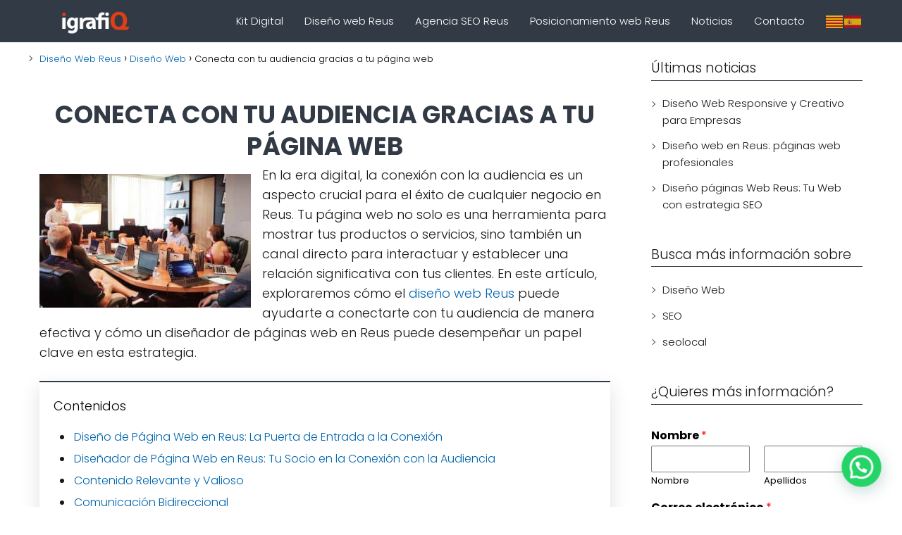

--- FILE ---
content_type: text/html; charset=UTF-8
request_url: https://xn--diseowebreus-dhb.es/conecta-con-tu-audiencia-y-tu-pagina-web/
body_size: 17277
content:
<!DOCTYPE html><html lang="es" prefix="og: https://ogp.me/ns#" > <head> <meta charset="UTF-8"><meta name="viewport" content="width=device-width, initial-scale=1.0, maximum-scale=2.0"><link rel="dns-prefetch" href="https://www.googletagmanager.com"><link rel="preconnect" href="https://www.googletagmanager.com" crossorigin><title>Conecta con tu audiencia gracias a tu página web</title><meta name="description" content="Tu página web es un canal directo para interactuar y establecer una relación significativa con tus clientes. Descúbrenos."/><meta name="robots" content="follow, index, max-snippet:-1, max-video-preview:-1, max-image-preview:large"/><link rel="canonical" href="https://xn--diseowebreus-dhb.es/conecta-con-tu-audiencia-y-tu-pagina-web/"/><meta property="og:locale" content="es_ES"/><meta property="og:type" content="article"/><meta property="og:title" content="Conecta con tu audiencia gracias a tu página web"/><meta property="og:description" content="Tu página web es un canal directo para interactuar y establecer una relación significativa con tus clientes. Descúbrenos."/><meta property="og:url" content="https://xn--diseowebreus-dhb.es/conecta-con-tu-audiencia-y-tu-pagina-web/"/><meta property="og:site_name" content="Diseño Web Reus"/><meta property="article:section" content="Diseño Web"/><meta property="og:updated_time" content="2024-03-19T15:23:47+00:00"/><meta property="og:image" content="https://xn--diseowebreus-dhb.es/wp-content/uploads/2023/06/seo-local-reus.jpg"/><meta property="og:image:secure_url" content="https://xn--diseowebreus-dhb.es/wp-content/uploads/2023/06/seo-local-reus.jpg"/><meta property="og:image:width" content="345"/><meta property="og:image:height" content="218"/><meta property="og:image:alt" content="página web"/><meta property="og:image:type" content="image/jpeg"/><meta property="article:published_time" content="2023-11-25T17:28:15+00:00"/><meta property="article:modified_time" content="2024-03-19T15:23:47+00:00"/><meta name="twitter:card" content="summary_large_image"/><meta name="twitter:title" content="Conecta con tu audiencia gracias a tu página web"/><meta name="twitter:description" content="Tu página web es un canal directo para interactuar y establecer una relación significativa con tus clientes. Descúbrenos."/><meta name="twitter:site" content="@tarr_yuzz"/><meta name="twitter:creator" content="@tarr_yuzz"/><meta name="twitter:image" content="https://xn--diseowebreus-dhb.es/wp-content/uploads/2023/06/seo-local-reus.jpg"/><meta name="twitter:label1" content="Escrito por"/><meta name="twitter:data1" content="admin"/><meta name="twitter:label2" content="Tiempo de lectura"/><meta name="twitter:data2" content="3 minutos"/><script type="application/ld+json" class="rank-math-schema">{"@context":"https://schema.org","@graph":[{"@type":"Organization","@id":"https://xn--diseowebreus-dhb.es/#organization","name":"Agencia de Marketing Tarragona","url":"https://xn--diseowebreus-dhb.es","sameAs":["https://twitter.com/tarr_yuzz"],"logo":{"@type":"ImageObject","@id":"https://xn--diseowebreus-dhb.es/#logo","url":"https://xn--diseowebreus-dhb.es/wp-content/uploads/2020/12/diseno-de-paginas-web-vilanova.png","contentUrl":"https://xn--diseowebreus-dhb.es/wp-content/uploads/2020/12/diseno-de-paginas-web-vilanova.png","caption":"Agencia de Marketing Tarragona","inLanguage":"es","width":"180","height":"52"}},{"@type":"WebSite","@id":"https://xn--diseowebreus-dhb.es/#website","url":"https://xn--diseowebreus-dhb.es","name":"Agencia de Marketing Tarragona","publisher":{"@id":"https://xn--diseowebreus-dhb.es/#organization"},"inLanguage":"es"},{"@type":"ImageObject","@id":"https://xn--diseowebreus-dhb.es/wp-content/uploads/2023/06/seo-local-reus.jpg","url":"https://xn--diseowebreus-dhb.es/wp-content/uploads/2023/06/seo-local-reus.jpg","width":"345","height":"218","caption":"p\u00e1gina web","inLanguage":"es"},{"@type":"WebPage","@id":"https://xn--diseowebreus-dhb.es/conecta-con-tu-audiencia-y-tu-pagina-web/#webpage","url":"https://xn--diseowebreus-dhb.es/conecta-con-tu-audiencia-y-tu-pagina-web/","name":"Conecta con tu audiencia gracias a tu p\u00e1gina web","datePublished":"2023-11-25T17:28:15+00:00","dateModified":"2024-03-19T15:23:47+00:00","isPartOf":{"@id":"https://xn--diseowebreus-dhb.es/#website"},"primaryImageOfPage":{"@id":"https://xn--diseowebreus-dhb.es/wp-content/uploads/2023/06/seo-local-reus.jpg"},"inLanguage":"es"},{"@type":"Person","@id":"https://xn--diseowebreus-dhb.es/conecta-con-tu-audiencia-y-tu-pagina-web/#author","name":"admin","image":{"@type":"ImageObject","@id":"https://secure.gravatar.com/avatar/ad5fb61c352a2dc864f7080d0b53612123d4da44103b11fac85814ae30e7d51a?s=96&amp;d=mm&amp;r=g","url":"https://secure.gravatar.com/avatar/ad5fb61c352a2dc864f7080d0b53612123d4da44103b11fac85814ae30e7d51a?s=96&amp;d=mm&amp;r=g","caption":"admin","inLanguage":"es"},"worksFor":{"@id":"https://xn--diseowebreus-dhb.es/#organization"}},{"articleSection":"Dise\u00f1o Web, SEO","headline":"Conecta con tu audiencia gracias a tu p\u00e1gina web","description":"Tu p\u00e1gina web es un canal directo para interactuar y establecer una relaci\u00f3n significativa con tus clientes. Desc\u00fabrenos.","keywords":"p\u00e1gina web","@type":"BlogPosting","author":{"@id":"https://xn--diseowebreus-dhb.es/conecta-con-tu-audiencia-y-tu-pagina-web/#author","name":"admin"},"datePublished":"2023-11-25T17:28:15+00:00","dateModified":"2024-03-19T15:23:47+00:00","image":{"@id":"https://xn--diseowebreus-dhb.es/wp-content/uploads/2023/06/seo-local-reus.jpg"},"name":"Conecta con tu audiencia gracias a tu p\u00e1gina web","@id":"https://xn--diseowebreus-dhb.es/conecta-con-tu-audiencia-y-tu-pagina-web/#schema-3296","isPartOf":{"@id":"https://xn--diseowebreus-dhb.es/conecta-con-tu-audiencia-y-tu-pagina-web/#webpage"},"publisher":{"@id":"https://xn--diseowebreus-dhb.es/#organization"},"inLanguage":"es","mainEntityOfPage":{"@id":"https://xn--diseowebreus-dhb.es/conecta-con-tu-audiencia-y-tu-pagina-web/#webpage"}}]}</script><link rel='dns-prefetch' href='//www.googletagmanager.com'/><link rel="alternate" title="oEmbed (JSON)" type="application/json+oembed" href="https://xn--diseowebreus-dhb.es/wp-json/oembed/1.0/embed?url=https%3A%2F%2Fxn--diseowebreus-dhb.es%2Fconecta-con-tu-audiencia-y-tu-pagina-web%2F"/><link rel="alternate" title="oEmbed (XML)" type="text/xml+oembed" href="https://xn--diseowebreus-dhb.es/wp-json/oembed/1.0/embed?url=https%3A%2F%2Fxn--diseowebreus-dhb.es%2Fconecta-con-tu-audiencia-y-tu-pagina-web%2F&#038;format=xml"/><style id='wp-img-auto-sizes-contain-inline-css' type='text/css'>img:is([sizes=auto i],[sizes^="auto," i]){contain-intrinsic-size:3000px 1500px}/*# sourceURL=wp-img-auto-sizes-contain-inline-css */</style><style id='classic-theme-styles-inline-css' type='text/css'>/*! This file is auto-generated */.wp-block-button__link{color:#fff;background-color:#32373c;border-radius:9999px;box-shadow:none;text-decoration:none;padding:calc(.667em + 2px) calc(1.333em + 2px);font-size:1.125em}.wp-block-file__button{background:#32373c;color:#fff;text-decoration:none}/*# sourceURL=/wp-includes/css/classic-themes.min.css */</style><link rel='stylesheet' id='wpa-css-css' href='https://xn--diseowebreus-dhb.es/wp-content/plugins/honeypot/includes/css/wpa.css?ver=2.3.04' type='text/css' media='all'/><link rel='stylesheet' id='asap-style-css' href='https://xn--diseowebreus-dhb.es/wp-content/themes/asap/assets/css/main.min.css?ver=04280925' type='text/css' media='all'/><style id='asap-style-inline-css' type='text/css'>body {font-family: 'Poppins', sans-serif !important;background: #FFFFFF;font-weight: 300 !important;}h1,h2,h3,h4,h5,h6 {font-family: 'Poppins', sans-serif !important;font-weight: 400;line-height: 1.3;}h1 {color:#323a45}h2,h5,h6{color:#323a45}h3{color:#181818}h4{color:#181818}.home-categories .article-loop:hover h3,.home-categories .article-loop:hover p {color:#181818 !important;}.grid-container .grid-item h2 {font-family: 'Poppins', sans-serif !important;font-weight: 700;font-size: 25px !important;line-height: 1.3;}.design-3 .grid-container .grid-item h2,.design-3 .grid-container .grid-item h2 {font-size: 25px !important;}.home-categories h2 {font-family: 'Poppins', sans-serif !important;font-weight: 700;font-size: calc(25px - 4px) !important;line-height: 1.3;}.home-categories .featured-post h3 {font-family: 'Poppins', sans-serif !important;font-weight: 700 !important;font-size: 25px !important;line-height: 1.3;}.home-categories .article-loop h3,.home-categories .regular-post h3 {font-family: 'Poppins', sans-serif !important;font-weight: 300 !important;}.home-categories .regular-post h3 {font-size: calc(18px - 1px) !important;}.home-categories .article-loop h3,.design-3 .home-categories .regular-post h3 {font-size: 18px !important;}.article-loop p,.article-loop h2,.article-loop h3,.article-loop h4,.article-loop span.entry-title, .related-posts p,.last-post-sidebar p,.woocommerce-loop-product__title {font-family: 'Poppins', sans-serif !important;font-size: 18px !important;font-weight: 300 !important;}.article-loop-featured p,.article-loop-featured h2,.article-loop-featured h3 {font-family: 'Poppins', sans-serif !important;font-size: 18px !important;font-weight: bold !important;}.article-loop .show-extract p,.article-loop .show-extract span {font-family: 'Poppins', sans-serif !important;font-weight: 300 !important;}.home-categories .content-area .show-extract p {font-size: calc(18px - 2px) !important;}a {color: #0065ad;}.the-content .post-index span,.des-category .post-index span {font-size:18px;}.the-content .post-index li,.the-content .post-index a,.des-category .post-index li,.des-category .post-index a,.comment-respond > p > span > a,.asap-pros-cons-title span,.asap-pros-cons ul li span,.woocommerce #reviews #comments ol.commentlist li .comment-text p,.woocommerce #review_form #respond p,.woocommerce .comment-reply-title,.woocommerce form .form-row label, .woocommerce-page form .form-row label {font-size: calc(18px - 2px);}.content-tags a,.tagcloud a {border:1px solid #0065ad;}.content-tags a:hover,.tagcloud a:hover {color: #0065ad99;}p,.the-content ul li,.the-content ol li,.content-wc ul li.content-wc ol li {color: #181818;font-size: 18px;line-height: 1.6;}.comment-author cite,.primary-sidebar ul li a,.woocommerce ul.products li.product .price,span.asap-author,.content-cluster .show-extract span,.home-categories h2 a {color: #181818;}.comment-body p,#commentform input,#commentform textarea{font-size: calc(18px - 2px);}.social-title,.primary-sidebar ul li a {font-size: calc(18px - 3px);}.breadcrumb a,.breadcrumb span,.woocommerce .woocommerce-breadcrumb {font-size: calc(18px - 5px);}.content-footer p,.content-footer li,.content-footer .widget-bottom-area,.search-header input:not([type=submit]):not([type=radio]):not([type=checkbox]):not([type=file]) {font-size: calc(18px - 4px) !important;}.search-header input:not([type=submit]):not([type=radio]):not([type=checkbox]):not([type=file]) {border:1px solid #FFFFFF26 !important;}h1 {font-size: 35px;}.archive .content-loop h1 {font-size: calc(35px - 2px);}.asap-hero h1 {font-size: 32px;}h2 {font-size: 30px;}h3 {font-size: 25px;}h4 {font-size: 20px;}.site-header,#cookiesbox {background: #323a45;}.site-header-wc a span.count-number {border:1px solid #FFFFFF;}.content-footer {background: #2471a3;}.comment-respond > p,.area-comentarios ol > p,.error404 .content-loop p + p,.search .content-loop .search-home + p {border-bottom:1px solid #323a45}.home-categories h2:after,.toc-rapida__item.is-active::before {background: #323a45}.pagination a,.nav-links a,.woocommerce #respond input#submit,.woocommerce a.button, .woocommerce button.button,.woocommerce input.button,.woocommerce #respond input#submit.alt,.woocommerce a.button.alt,.woocommerce button.button.alt,.woocommerce input.button.alt,.wpcf7-form input.wpcf7-submit,.woocommerce-pagination .page-numbers a,.woocommerce-pagination .page-numbers span {background: #323a45;color: #ffffff !important;}.woocommerce div.product .woocommerce-tabs ul.tabs li.active {border-bottom: 2px solid #323a45;}.pagination a:hover,.nav-links a:hover,.woocommerce-pagination .page-numbers a:hover,.woocommerce-pagination .page-numbers span:hover {background: #323a45B3;}.woocommerce-pagination .page-numbers .current {background: #FFFFFF;color: #181818 !important;}.article-loop a span.entry-title{color:#181818 !important;}.article-loop a:hover p,.article-loop a:hover h2,.article-loop a:hover h3,.article-loop a:hover span.entry-title,.home-categories-h2 h2 a:hover {color: #0065ad !important;}.article-loop.custom-links a:hover span.entry-title,.asap-loop-horizontal .article-loop a:hover span.entry-title {color: #181818 !important;}#commentform input,#commentform textarea {border: 2px solid #323a45;font-weight: 300 !important;}.content-loop,.content-loop-design {max-width: 980px;}.site-header-content,.site-header-content-top {max-width: 1200px;}.content-footer {max-width: calc(1200px - 32px); }.content-footer-social {background: #2471a31A;}.content-single {max-width: 1200px;}.content-page {max-width: 1250px;}.content-wc {max-width: 980px;}.reply a,.go-top {background: #323a45;color: #ffffff;}.reply a {border: 2px solid #323a45;}#commentform input[type=submit] {background: #323a45;color: #ffffff;}.site-header a,header,header label,.site-name h1 {color: #FFFFFF;}.content-footer a,.content-footer p,.content-footer .widget-area,.content-footer .widget-content-footer-bottom {color: #FFFFFF;}header .line {background: #FFFFFF;}.site-logo img {max-width: 160px;width:100%;}.content-footer .logo-footer img {max-width: 160px;}.search-header {margin-left: 0px;}.primary-sidebar {width:300px;}p.sidebar-title {font-size:calc(18px + 1px);}.comment-respond > p,.area-comentarios ol > p,.asap-subtitle,.asap-subtitle p {font-size:calc(18px + 2px);}.popular-post-sidebar ol a {color:#181818;font-size:calc(18px - 2px);}.popular-post-sidebar ol li:before,.primary-sidebar div ul li:before {border-color: #323a45;}.search-form input[type=submit] {background:#323a45;}.search-form {border:2px solid #323a45;}.sidebar-title:after {background:#323a45;}.single-nav .nav-prev a:before, .single-nav .nav-next a:before {border-color:#323a45;}.single-nav a {color:#181818;font-size:calc(18px - 3px);}.the-content .post-index {border-top:2px solid #323a45;}.the-content .post-index #show-table {color:#0065ad;font-size: calc(18px - 3px);font-weight: 300;}.the-content .post-index .btn-show {font-size: calc(18px - 3px) !important;}.search-header form {width:200px;}.site-header .site-header-wc svg {stroke:#FFFFFF;}.item-featured {color:#FFFFFF;background:#e88330;}.item-new {color:#FFFFFF;background:#e83030;}.asap-style1.asap-popular ol li:before {border:1px solid #181818;}.asap-style2.asap-popular ol li:before {border:2px solid #323a45;}.category-filters a.checked .checkbox {background-color: #323a45; border-color: #323a45;background-image: url('data:image/svg+xml;charset=UTF-8,<svg viewBox="0 0 16 16" fill="%23ffffff" xmlns="http://www.w3.org/2000/svg"><path d="M5.5 11.793l-3.646-3.647.708-.707L5.5 10.379l6.646-6.647.708.707-7.354 7.354z"/></svg>');}.category-filters a:hover .checkbox {border-color: #323a45;}.design-2 .content-area.latest-post-container,.design-3 .regular-posts {grid-template-columns: repeat(3, 1fr);}.checkbox .check-table svg {stroke:#323a45;}.article-content {height:196px;}.content-thin .content-cluster .article-content {height:160px !important;}.last-post-sidebar .article-content {height: 140px;margin-bottom: 8px}.related-posts .article-content {height: 120px;}.asap-box-design .related-posts .article-content {min-height:120px !important;}.asap-box-design .content-thin .content-cluster .article-content {heigth:160px !important;min-height:160px !important;}@media (max-width:1050px) { .last-post-sidebar .article-content,.related-posts .article-content {height: 150px !important}}@media (max-width: 480px) {.article-content {height: 180px}}@media (min-width:480px){.asap-box-design .article-content:not(.asap-box-design .last-post-sidebar .article-content) {min-height:196px;}.asap-loop-horizontal .content-thin .asap-columns-1 .content-cluster .article-image,.asap-loop-horizontal .content-thin .asap-columns-1 .content-cluster .article-content {height:100% !important;}.asap-loop-horizontal .asap-columns-1 .article-image:not(.asap-loop-horizontal .last-post-sidebar .asap-columns-1 .article-image), .asap-loop-horizontal .asap-columns-1 .article-content:not(.asap-loop-horizontal .last-post-sidebar .asap-columns-1 .article-content) {height:100% !important;}.asap-loop-horizontal .asap-columns-2 .article-image,.asap-loop-horizontal .asap-columns-2 .article-content,.asap-loop-horizontal .content-thin .asap-columns-2 .content-cluster .article-image,.asap-loop-horizontal .content-thin .asap-columns-2 .content-cluster .article-content {min-height:140px !important;height:100% !important;}.asap-loop-horizontal .asap-columns-3 .article-image,.asap-loop-horizontal .asap-columns-3 .article-content,.asap-loop-horizontal .content-thin .asap-columns-3 .content-cluster .article-image,.asap-loop-horizontal .content-thin .asap-columns-3 .content-cluster .article-content {min-height:120px !important;height:100% !important;}.asap-loop-horizontal .asap-columns-4 .article-image,.asap-loop-horizontal .asap-columns-4 .article-content,.asap-loop-horizontal .content-thin .asap-columns-4 .content-cluster .article-image,.asap-loop-horizontal .content-thin .asap-columns-4.content-cluster .article-content {min-height:100px !important;height:100% !important;}.asap-loop-horizontal .asap-columns-5 .article-image,.asap-loop-horizontal .asap-columns-5 .article-content,.asap-loop-horizontal .content-thin .asap-columns-5 .content-cluster .article-image,.asap-loop-horizontal .content-thin .asap-columns-5 .content-cluster .article-content {min-height:90px !important;height:100% !important;}}.article-loop .article-image,.article-loop a p,.article-loop img,.article-image-featured,input,textarea,a { transition:all .2s; }.article-loop:hover .article-image,.article-loop:hover img{transform:scale(1.05) }.the-content .post-index {background:#fff !important;border-left:none;border-bottom:none;border-right:none;box-shadow: 0 10px 26px rgba(0, 0, 0, 0.125);margin-top:26px !important;}.author-box {box-shadow: 0 10px 26px rgba(0, 0, 0, 0.125);}@media(max-width: 480px) {h1, .archive .content-loop h1 {font-size: calc(35px - 8px);}.asap-hero h1 {font-size: calc(32px - 8px);}h2 {font-size: calc(30px - 4px);}h3 {font-size: calc(25px - 4px);}}@media(min-width:1050px) {.content-thin {width: calc(95% - 300px);}#menu>ul {font-size: calc(18px - 2px);} #menu ul .menu-item-has-children:after {border: solid #FFFFFF;border-width: 0 2px 2px 0;}}@media(max-width:1050px) {#menu ul li .sub-menu li a:hover { color:#0065ad !important;}#menu ul>li ul>li>a{font-size: calc(18px - 2px);}} .asap-box-design .last-post-sidebar .article-content { min-height:140px;}.asap-box-design .last-post-sidebar .article-loop {margin-bottom:.85rem !important;} .asap-box-design .last-post-sidebar article:last-child { margin-bottom:2rem !important;}.asap-date-loop {font-size: calc(18px - 5px) !important;text-align:center;}.the-content h2:before,.the-content h2 span:before {margin-top: -70px;height: 70px; }.content-footer .widget-area {padding-right:2rem;}footer {background: #2471a3;}.content-footer {padding:20px;}.content-footer p.widget-title {margin-bottom:10px;}.content-footer .logo-footer {width:100%;align-items:flex-start;}.content-footer-social {width: 100%;}.content-single,content-page {margin-bottom:2rem;}.content-footer-social > div {max-width: calc(1200px - 32px);margin:0 auto;}.content-footer .widget-bottom-area {margin-top:1.25rem;}.content-footer .widget-bottom-title {display: none;}@media (min-width:1050px) {.content-footer {padding:30px 0;}.content-footer .logo-footer {margin:0 1rem 0 0 !important;padding-right:2rem !important;}}@media (max-width:1050px) {.content-footer .logo-footer {margin:0 0 1rem 0 !important;}.content-footer .widget-area {margin-top:2rem !important;}}.search-header input {background:#FFFFFF !important;}.search-header button.s-btn,.search-header input::placeholder {color: #484848 !important;opacity:1 !important;}.search-header button.s-btn:hover {opacity:.7 !important;}.search-header input:not([type=submit]):not([type=radio]):not([type=checkbox]):not([type=file]) {border-color: #FFFFFF !important;}@media (min-width: 768px) {.content-single .post-thumbnail {float: left;max-width: 300px;}.asap-box-design .content-single .asap-content-box .post-thumbnail {margin-top:0 !important;margin-left:0 !important;margin-bottom: 0 !important;}}@media (min-width: 768px) {.content-single .post-thumbnail {margin: 0.75rem 1rem 0.5rem 0 !important;}}@media(min-width:768px) {.design-1 .grid-container .grid-item.item-2 h2,.design-1 .grid-container .grid-item.item-4 h2 {font-size: calc(25px - 8px) !important;}}@media (max-width: 768px) {.woocommerce ul.products[class*="columns-"] li.product,.woocommerce-page ul.products[class*="columns-"] li.product {width: 50% !important;}}/*# sourceURL=asap-style-inline-css */</style><link rel='stylesheet' id='call-now-button-modern-style-css' href='https://xn--diseowebreus-dhb.es/wp-content/plugins/call-now-button/resources/style/modern.css?ver=1.5.5' type='text/css' media='all'/><link rel='shortlink' href='https://xn--diseowebreus-dhb.es/?p=1481'/>  <style id="custom-logo-css" type="text/css"> .site-title, .site-description { position: absolute; clip-path: inset(50%); } </style> <meta name="generator" content="auto-sizes 1.7.0"><meta name="generator" content="Site Kit by Google 1.171.0"/><meta name="generator" content="performance-lab 4.0.1; plugins: auto-sizes, embed-optimizer, image-prioritizer, speculation-rules, webp-uploads"><meta name="generator" content="webp-uploads 2.6.1"><meta name="ti-site-data" content="[base64]"/><meta name="theme-color" content="#323a45"><link rel="preload" as="image" href="https://xn--diseowebreus-dhb.es/wp-content/uploads/2023/06/seo-local-reus.jpg" imagesrcset="https://xn--diseowebreus-dhb.es/wp-content/uploads/2023/06/seo-local-reus.jpg 345w, https://xn--diseowebreus-dhb.es/wp-content/uploads/2023/06/seo-local-reus-300x190.jpg 300w" imagesizes="(max-width: 345px) 100vw, 345px"/><style>@font-face { font-family: "Poppins"; font-style: normal; font-weight: 300; src: local(""), url("https://xn--diseowebreus-dhb.es/wp-content/themes/asap/assets/fonts/poppins-300.woff2") format("woff2"), url("https://xn--diseowebreus-dhb.es/wp-content/themes/asap/assets/fonts/poppins-300.woff") format("woff"); font-display: swap; } @font-face { font-family: "Poppins"; font-style: normal; font-weight: 700; src: local(""), url("https://xn--diseowebreus-dhb.es/wp-content/themes/asap/assets/fonts/poppins-700.woff2") format("woff2"), url("https://xn--diseowebreus-dhb.es/wp-content/themes/asap/assets/fonts/poppins-700.woff") format("woff"); font-display: swap; } @font-face { font-family: "Poppins"; font-style: normal; font-weight: 400; src: local(""), url("https://xn--diseowebreus-dhb.es/wp-content/themes/asap/assets/fonts/poppins-400.woff2") format("woff2"), url("https://xn--diseowebreus-dhb.es/wp-content/themes/asap/assets/fonts/poppins-400.woff") format("woff"); font-display: swap; } </style>  <script type="application/ld+json"> {"@context":"http:\/\/schema.org","@type":"Organization","name":"Dise\u00f1o Web Reus","alternateName":"Profesionales del Dise\u00f1o web, SEO y Marketing en Reus","url":"https:\/\/xn--diseowebreus-dhb.es","logo":"https:\/\/xn--diseowebreus-dhb.es\/wp-content\/uploads\/2021\/09\/igrafiq-tarragona.png"} </script>  <script type="application/ld+json"> {"@context":"https:\/\/schema.org","@type":"Article","mainEntityOfPage":{"@type":"WebPage","@id":"https:\/\/xn--diseowebreus-dhb.es\/conecta-con-tu-audiencia-y-tu-pagina-web\/"},"headline":"Conecta con tu audiencia gracias a tu p\u00e1gina web","image":{"@type":"ImageObject","url":"https:\/\/xn--diseowebreus-dhb.es\/wp-content\/uploads\/2023\/06\/seo-local-reus.jpg"},"author":{"@type":"Person","name":"admin","sameAs":"https:\/\/xn--diseowebreus-dhb.es\/author\/nueva_yuzz\/"},"publisher":{"@type":"Organization","name":"Dise\u00f1o Web Reus","logo":{"@type":"ImageObject","url":"https:\/\/xn--diseowebreus-dhb.es\/wp-content\/uploads\/2021\/09\/igrafiq-tarragona.png"}},"datePublished":"2023-11-25T17:28:15+00:00","dateModified":"2024-03-19T15:23:47+00:00"} </script>   <meta name="generator" content="speculation-rules 1.6.0"><meta data-od-replaced-content="optimization-detective 1.0.0-beta4" name="generator" content="optimization-detective 1.0.0-beta4; url_metric_groups={0:empty, 480:empty, 600:empty, 782:empty}"><meta name="generator" content="embed-optimizer 1.0.0-beta3"><meta name="generator" content="Powered by WPBakery Page Builder - drag and drop page builder for WordPress."/><meta name="generator" content="image-prioritizer 1.0.0-beta3"><script async src="https://www.googletagmanager.com/gtag/js?id=G-XNL5VFHCN6"></script><script> window.dataLayer = window.dataLayer || []; function gtag(){dataLayer.push(arguments);} gtag('js', new Date()); gtag('config', 'G-XNL5VFHCN6');</script><link rel="icon" href="https://xn--diseowebreus-dhb.es/wp-content/uploads/2020/12/cropped-pinterest-32x32.png" sizes="32x32"/><link rel="icon" href="https://xn--diseowebreus-dhb.es/wp-content/uploads/2020/12/cropped-pinterest-192x192.png" sizes="192x192"/><link rel="apple-touch-icon" href="https://xn--diseowebreus-dhb.es/wp-content/uploads/2020/12/cropped-pinterest-180x180.png"/><meta name="msapplication-TileImage" content="https://xn--diseowebreus-dhb.es/wp-content/uploads/2020/12/cropped-pinterest-270x270.png"/> <style type="text/css" id="wp-custom-css"> h1{font-weight:600;text-transform:uppercase;padding-top:40px;text-align:center;}.content-footer{text-align:center;background: black;}footer { background: black;}.the-content h2{margin-top:0px!important;}div.wpforms-container-full .wpforms-form ul, div.wpforms-container-full .wpforms-form ul li { display: inline!important;}div.wpforms-container-full .wpforms-form .wpforms-field-description, div.wpforms-container-full .wpforms-form .wpforms-field-limit-text{ display: inline!important;}.bord a{padding: 10px; border: solid 2px; }input:not([type=submit]):not([type=radio]):not([type=checkbox]):not([type=file]), select, textarea, div.wpforms-container-full .wpforms-form textarea.wpforms-field-medium{border: solid 1px grey;}@media (max-width: 1050px){.content-page, .content-single { padding-top: 40px;}}#menu ul .menu-item-has-children a { padding-right: .5rem; font-size: 15px;}html, body {width: 100%!important;overflow-x: hidden!important;}#menu ul a{ font-size: 15px;}/*input:not([type=submit]):not([type=radio]):not([type=checkbox]):not([type=file]), select, textarea { background-color: #fff0!important; box-shadow: inset 0 0px 0px #f6f6f7; }div.wpforms-container-full .wpforms-form input[type=date], div.wpforms-container-full .wpforms-form input[type=datetime], div.wpforms-container-full .wpforms-form input[type=datetime-local], div.wpforms-container-full .wpforms-form input[type=email], div.wpforms-container-full .wpforms-form input[type=month], div.wpforms-container-full .wpforms-form input[type=number], div.wpforms-container-full .wpforms-form input[type=password], div.wpforms-container-full .wpforms-form input[type=range], div.wpforms-container-full .wpforms-form input[type=search], div.wpforms-container-full .wpforms-form input[type=tel], div.wpforms-container-full .wpforms-form input[type=text], div.wpforms-container-full .wpforms-form input[type=time], div.wpforms-container-full .wpforms-form input[type=url], div.wpforms-container-full .wpforms-form input[type=week], div.wpforms-container-full .wpforms-form select, div.wpforms-container-full .wpforms-form textarea{color:grey;} * */ </style> <noscript><style> .wpb_animate_when_almost_visible { opacity: 1; }</style></noscript><style id='global-styles-inline-css' type='text/css'>
:root{--wp--preset--aspect-ratio--square: 1;--wp--preset--aspect-ratio--4-3: 4/3;--wp--preset--aspect-ratio--3-4: 3/4;--wp--preset--aspect-ratio--3-2: 3/2;--wp--preset--aspect-ratio--2-3: 2/3;--wp--preset--aspect-ratio--16-9: 16/9;--wp--preset--aspect-ratio--9-16: 9/16;--wp--preset--color--black: #000000;--wp--preset--color--cyan-bluish-gray: #abb8c3;--wp--preset--color--white: #ffffff;--wp--preset--color--pale-pink: #f78da7;--wp--preset--color--vivid-red: #cf2e2e;--wp--preset--color--luminous-vivid-orange: #ff6900;--wp--preset--color--luminous-vivid-amber: #fcb900;--wp--preset--color--light-green-cyan: #7bdcb5;--wp--preset--color--vivid-green-cyan: #00d084;--wp--preset--color--pale-cyan-blue: #8ed1fc;--wp--preset--color--vivid-cyan-blue: #0693e3;--wp--preset--color--vivid-purple: #9b51e0;--wp--preset--gradient--vivid-cyan-blue-to-vivid-purple: linear-gradient(135deg,rgb(6,147,227) 0%,rgb(155,81,224) 100%);--wp--preset--gradient--light-green-cyan-to-vivid-green-cyan: linear-gradient(135deg,rgb(122,220,180) 0%,rgb(0,208,130) 100%);--wp--preset--gradient--luminous-vivid-amber-to-luminous-vivid-orange: linear-gradient(135deg,rgb(252,185,0) 0%,rgb(255,105,0) 100%);--wp--preset--gradient--luminous-vivid-orange-to-vivid-red: linear-gradient(135deg,rgb(255,105,0) 0%,rgb(207,46,46) 100%);--wp--preset--gradient--very-light-gray-to-cyan-bluish-gray: linear-gradient(135deg,rgb(238,238,238) 0%,rgb(169,184,195) 100%);--wp--preset--gradient--cool-to-warm-spectrum: linear-gradient(135deg,rgb(74,234,220) 0%,rgb(151,120,209) 20%,rgb(207,42,186) 40%,rgb(238,44,130) 60%,rgb(251,105,98) 80%,rgb(254,248,76) 100%);--wp--preset--gradient--blush-light-purple: linear-gradient(135deg,rgb(255,206,236) 0%,rgb(152,150,240) 100%);--wp--preset--gradient--blush-bordeaux: linear-gradient(135deg,rgb(254,205,165) 0%,rgb(254,45,45) 50%,rgb(107,0,62) 100%);--wp--preset--gradient--luminous-dusk: linear-gradient(135deg,rgb(255,203,112) 0%,rgb(199,81,192) 50%,rgb(65,88,208) 100%);--wp--preset--gradient--pale-ocean: linear-gradient(135deg,rgb(255,245,203) 0%,rgb(182,227,212) 50%,rgb(51,167,181) 100%);--wp--preset--gradient--electric-grass: linear-gradient(135deg,rgb(202,248,128) 0%,rgb(113,206,126) 100%);--wp--preset--gradient--midnight: linear-gradient(135deg,rgb(2,3,129) 0%,rgb(40,116,252) 100%);--wp--preset--font-size--small: 13px;--wp--preset--font-size--medium: 20px;--wp--preset--font-size--large: 36px;--wp--preset--font-size--x-large: 42px;--wp--preset--spacing--20: 0.44rem;--wp--preset--spacing--30: 0.67rem;--wp--preset--spacing--40: 1rem;--wp--preset--spacing--50: 1.5rem;--wp--preset--spacing--60: 2.25rem;--wp--preset--spacing--70: 3.38rem;--wp--preset--spacing--80: 5.06rem;--wp--preset--shadow--natural: 6px 6px 9px rgba(0, 0, 0, 0.2);--wp--preset--shadow--deep: 12px 12px 50px rgba(0, 0, 0, 0.4);--wp--preset--shadow--sharp: 6px 6px 0px rgba(0, 0, 0, 0.2);--wp--preset--shadow--outlined: 6px 6px 0px -3px rgb(255, 255, 255), 6px 6px rgb(0, 0, 0);--wp--preset--shadow--crisp: 6px 6px 0px rgb(0, 0, 0);}:where(.is-layout-flex){gap: 0.5em;}:where(.is-layout-grid){gap: 0.5em;}body .is-layout-flex{display: flex;}.is-layout-flex{flex-wrap: wrap;align-items: center;}.is-layout-flex > :is(*, div){margin: 0;}body .is-layout-grid{display: grid;}.is-layout-grid > :is(*, div){margin: 0;}:where(.wp-block-columns.is-layout-flex){gap: 2em;}:where(.wp-block-columns.is-layout-grid){gap: 2em;}:where(.wp-block-post-template.is-layout-flex){gap: 1.25em;}:where(.wp-block-post-template.is-layout-grid){gap: 1.25em;}.has-black-color{color: var(--wp--preset--color--black) !important;}.has-cyan-bluish-gray-color{color: var(--wp--preset--color--cyan-bluish-gray) !important;}.has-white-color{color: var(--wp--preset--color--white) !important;}.has-pale-pink-color{color: var(--wp--preset--color--pale-pink) !important;}.has-vivid-red-color{color: var(--wp--preset--color--vivid-red) !important;}.has-luminous-vivid-orange-color{color: var(--wp--preset--color--luminous-vivid-orange) !important;}.has-luminous-vivid-amber-color{color: var(--wp--preset--color--luminous-vivid-amber) !important;}.has-light-green-cyan-color{color: var(--wp--preset--color--light-green-cyan) !important;}.has-vivid-green-cyan-color{color: var(--wp--preset--color--vivid-green-cyan) !important;}.has-pale-cyan-blue-color{color: var(--wp--preset--color--pale-cyan-blue) !important;}.has-vivid-cyan-blue-color{color: var(--wp--preset--color--vivid-cyan-blue) !important;}.has-vivid-purple-color{color: var(--wp--preset--color--vivid-purple) !important;}.has-black-background-color{background-color: var(--wp--preset--color--black) !important;}.has-cyan-bluish-gray-background-color{background-color: var(--wp--preset--color--cyan-bluish-gray) !important;}.has-white-background-color{background-color: var(--wp--preset--color--white) !important;}.has-pale-pink-background-color{background-color: var(--wp--preset--color--pale-pink) !important;}.has-vivid-red-background-color{background-color: var(--wp--preset--color--vivid-red) !important;}.has-luminous-vivid-orange-background-color{background-color: var(--wp--preset--color--luminous-vivid-orange) !important;}.has-luminous-vivid-amber-background-color{background-color: var(--wp--preset--color--luminous-vivid-amber) !important;}.has-light-green-cyan-background-color{background-color: var(--wp--preset--color--light-green-cyan) !important;}.has-vivid-green-cyan-background-color{background-color: var(--wp--preset--color--vivid-green-cyan) !important;}.has-pale-cyan-blue-background-color{background-color: var(--wp--preset--color--pale-cyan-blue) !important;}.has-vivid-cyan-blue-background-color{background-color: var(--wp--preset--color--vivid-cyan-blue) !important;}.has-vivid-purple-background-color{background-color: var(--wp--preset--color--vivid-purple) !important;}.has-black-border-color{border-color: var(--wp--preset--color--black) !important;}.has-cyan-bluish-gray-border-color{border-color: var(--wp--preset--color--cyan-bluish-gray) !important;}.has-white-border-color{border-color: var(--wp--preset--color--white) !important;}.has-pale-pink-border-color{border-color: var(--wp--preset--color--pale-pink) !important;}.has-vivid-red-border-color{border-color: var(--wp--preset--color--vivid-red) !important;}.has-luminous-vivid-orange-border-color{border-color: var(--wp--preset--color--luminous-vivid-orange) !important;}.has-luminous-vivid-amber-border-color{border-color: var(--wp--preset--color--luminous-vivid-amber) !important;}.has-light-green-cyan-border-color{border-color: var(--wp--preset--color--light-green-cyan) !important;}.has-vivid-green-cyan-border-color{border-color: var(--wp--preset--color--vivid-green-cyan) !important;}.has-pale-cyan-blue-border-color{border-color: var(--wp--preset--color--pale-cyan-blue) !important;}.has-vivid-cyan-blue-border-color{border-color: var(--wp--preset--color--vivid-cyan-blue) !important;}.has-vivid-purple-border-color{border-color: var(--wp--preset--color--vivid-purple) !important;}.has-vivid-cyan-blue-to-vivid-purple-gradient-background{background: var(--wp--preset--gradient--vivid-cyan-blue-to-vivid-purple) !important;}.has-light-green-cyan-to-vivid-green-cyan-gradient-background{background: var(--wp--preset--gradient--light-green-cyan-to-vivid-green-cyan) !important;}.has-luminous-vivid-amber-to-luminous-vivid-orange-gradient-background{background: var(--wp--preset--gradient--luminous-vivid-amber-to-luminous-vivid-orange) !important;}.has-luminous-vivid-orange-to-vivid-red-gradient-background{background: var(--wp--preset--gradient--luminous-vivid-orange-to-vivid-red) !important;}.has-very-light-gray-to-cyan-bluish-gray-gradient-background{background: var(--wp--preset--gradient--very-light-gray-to-cyan-bluish-gray) !important;}.has-cool-to-warm-spectrum-gradient-background{background: var(--wp--preset--gradient--cool-to-warm-spectrum) !important;}.has-blush-light-purple-gradient-background{background: var(--wp--preset--gradient--blush-light-purple) !important;}.has-blush-bordeaux-gradient-background{background: var(--wp--preset--gradient--blush-bordeaux) !important;}.has-luminous-dusk-gradient-background{background: var(--wp--preset--gradient--luminous-dusk) !important;}.has-pale-ocean-gradient-background{background: var(--wp--preset--gradient--pale-ocean) !important;}.has-electric-grass-gradient-background{background: var(--wp--preset--gradient--electric-grass) !important;}.has-midnight-gradient-background{background: var(--wp--preset--gradient--midnight) !important;}.has-small-font-size{font-size: var(--wp--preset--font-size--small) !important;}.has-medium-font-size{font-size: var(--wp--preset--font-size--medium) !important;}.has-large-font-size{font-size: var(--wp--preset--font-size--large) !important;}.has-x-large-font-size{font-size: var(--wp--preset--font-size--x-large) !important;}
/*# sourceURL=global-styles-inline-css */
</style>
<link rel='stylesheet' id='joinchat-css' href='https://xn--diseowebreus-dhb.es/wp-content/plugins/creame-whatsapp-me/public/css/joinchat-btn.min.css?ver=6.0.10' type='text/css' media='all' />
<style id='joinchat-inline-css' type='text/css'>
.joinchat{--ch:142;--cs:70%;--cl:49%;--bw:1}
/*# sourceURL=joinchat-inline-css */
</style>
<link rel='stylesheet' id='wpforms-classic-full-css' href='https://xn--diseowebreus-dhb.es/wp-content/plugins/wpforms-lite/assets/css/frontend/classic/wpforms-full.min.css?ver=1.9.9.2' type='text/css' media='all' />
</head> <body class="wp-singular single postid-1481 wp-theme-asap wpb-js-composer js-comp-ver-8.7.2 vc_responsive"> <header class="site-header"> <div class="site-header-content"> <div class="site-logo"><a href="https://xn--diseowebreus-dhb.es/" class="custom-logo-link" rel="home"><img data-od-unknown-tag data-od-xpath="/HTML/BODY/HEADER[@class=&apos;site-header&apos;]/*[1][self::DIV]/*[1][self::DIV]/*[1][self::A]/*[1][self::IMG]" width="2480" height="596" src="https://xn--diseowebreus-dhb.es/wp-content/uploads/2021/09/igrafiq-tarragona.png" class="custom-logo" alt="igrafiq agencia seo" decoding="async" fetchpriority="high" srcset="https://xn--diseowebreus-dhb.es/wp-content/uploads/2021/09/igrafiq-tarragona.png 2480w, https://xn--diseowebreus-dhb.es/wp-content/uploads/2021/09/igrafiq-tarragona-300x72.png 300w, https://xn--diseowebreus-dhb.es/wp-content/uploads/2021/09/igrafiq-tarragona-1024x246.png 1024w, https://xn--diseowebreus-dhb.es/wp-content/uploads/2021/09/igrafiq-tarragona-768x185.png 768w, https://xn--diseowebreus-dhb.es/wp-content/uploads/2021/09/igrafiq-tarragona-1536x369.png 1536w, https://xn--diseowebreus-dhb.es/wp-content/uploads/2021/09/igrafiq-tarragona-2048x492.png 2048w" sizes="(max-width: 2480px) 100vw, 2480px"/></a></div> <div> <input type="checkbox" id="btn-menu"/> <label id="nav-icon" for="btn-menu"> <div class="circle nav-icon"> <span class="line top"></span> <span class="line middle"></span> <span class="line bottom"></span> </div> </label> <nav id="menu" itemscope="itemscope" itemtype="http://schema.org/SiteNavigationElement" role="navigation" > <ul id="menu-menu-1" class="header-menu"><li id="menu-item-1623" class="menu-item menu-item-type-custom menu-item-object-custom menu-item-1623"><a href="https://igrafiq.com/kit-digital-solicitar/" itemprop="url">Kit Digital</a></li><li id="menu-item-612" class="menu-item menu-item-type-post_type menu-item-object-page menu-item-612"><a href="https://xn--diseowebreus-dhb.es/diseno-web-reus/" itemprop="url">Diseño web Reus</a></li><li id="menu-item-746" class="menu-item menu-item-type-post_type menu-item-object-page menu-item-746"><a href="https://xn--diseowebreus-dhb.es/agencia-de-posicionamiento-web-reus/" itemprop="url">Agencia SEO Reus</a></li><li id="menu-item-1013" class="menu-item menu-item-type-post_type menu-item-object-page menu-item-1013"><a href="https://xn--diseowebreus-dhb.es/posicionamiento-web-reus-equipo-seo/" itemprop="url">Posicionamiento web Reus</a></li><li id="menu-item-1535" class="menu-item menu-item-type-post_type menu-item-object-page menu-item-1535"><a href="https://xn--diseowebreus-dhb.es/noticias-seo-reus/" itemprop="url">Noticias</a></li><li id="menu-item-614" class="menu-item menu-item-type-post_type menu-item-object-page menu-item-614"><a href="https://xn--diseowebreus-dhb.es/contacto/" title="contacto diseño web Reus" itemprop="url">Contacto</a></li><li id="menu-item-1810" class="menu-item menu-item-type-custom menu-item-object-custom menu-item-1810"><div class="gtranslate_wrapper" id="gt-wrapper-77069173"></div></li></ul> </nav> </div> </div> </header><main class="content-single"> <article class="content-thin"> <div role="navigation" aria-label="Breadcrumbs" class="breadcrumb-trail breadcrumbs" itemprop="breadcrumb"><ul class="breadcrumb" itemscope itemtype="http://schema.org/BreadcrumbList"><meta name="numberOfItems" content="3"/><meta name="itemListOrder" content="Ascending"/><li itemprop="itemListElement" itemscope itemtype="http://schema.org/ListItem" class="trail-item trail-begin"><a href="https://xn--diseowebreus-dhb.es/" rel="home" itemprop="item"><span itemprop="name">Diseño Web Reus</span></a><meta itemprop="position" content="1"/></li><li itemprop="itemListElement" itemscope itemtype="http://schema.org/ListItem" class="trail-item"><a href="https://xn--diseowebreus-dhb.es/category/diseno-web/" itemprop="item"><span itemprop="name">Diseño Web</span></a><meta itemprop="position" content="2"/></li><li itemprop="itemListElement" itemscope itemtype="http://schema.org/ListItem" class="trail-item trail-end"><span itemprop="name">Conecta con tu audiencia gracias a tu página web</span><meta itemprop="position" content="3"/></li></ul></div> <h1>Conecta con tu audiencia gracias a tu página web</h1> <div class="post-thumbnail"><img data-od-unknown-tag data-od-xpath="/HTML/BODY/MAIN[@class=&apos;content-single&apos;]/*[1][self::ARTICLE]/*[3][self::DIV]/*[1][self::IMG]" width="345" height="218" src="https://xn--diseowebreus-dhb.es/wp-content/uploads/2023/06/seo-local-reus.jpg" class="attachment-large size-large wp-post-image" alt="página web" decoding="async" srcset="https://xn--diseowebreus-dhb.es/wp-content/uploads/2023/06/seo-local-reus.jpg 345w, https://xn--diseowebreus-dhb.es/wp-content/uploads/2023/06/seo-local-reus-300x190.jpg 300w" sizes="(max-width: 345px) 100vw, 345px"/></div> <div class="the-content"> <p>En la era digital, la conexión con la audiencia es un aspecto crucial para el éxito de cualquier negocio en Reus. Tu página web no solo es una herramienta para mostrar tus productos o servicios, sino también un canal directo para interactuar y establecer una relación significativa con tus clientes. En este artículo, exploraremos cómo el <a href="https://xn--diseowebreus-dhb.es/">diseño web Reus</a> puede ayudarte a conectarte con tu audiencia de manera efectiva y cómo un diseñador de páginas web en Reus puede desempeñar un papel clave en esta estrategia.</p><div class="post-index"><span>Contenidos</span> <ul id="index-table" > <li> <a href="#dise_o_de_pagina_web_en_reus_la_puerta_de_entrada_a_la_conexion" title="Diseño de Página Web en Reus: La Puerta de Entrada a la Conexión">Diseño de Página Web en Reus: La Puerta de Entrada a la Conexión</a> </li> <li> <a href="#dise_ador_de_pagina_web_en_reus_tu_socio_en_la_conexion_con_la_audiencia" title="Diseñador de Página Web en Reus: Tu Socio en la Conexión con la Audiencia">Diseñador de Página Web en Reus: Tu Socio en la Conexión con la Audiencia</a> </li> <li> <a href="#contenido_relevante_y_valioso" title="Contenido Relevante y Valioso">Contenido Relevante y Valioso</a> </li> <li> <a href="#comunicacion_bidireccional" title="Comunicación Bidireccional">Comunicación Bidireccional</a> </li> <li> <a href="#dise_o_centrado_en_el_usuario" title="Diseño Centrado en el Usuario">Diseño Centrado en el Usuario</a> </li> <li> <a href="#feedback_y_mejora_continua" title="Feedback y Mejora Continua">Feedback y Mejora Continua</a> </li> <li> <a href="#conclusion_una_conexion_significativa_a_traves_del_dise_o_web_reus" title="Conclusión: Una Conexión Significativa a Través del Diseño Web Reus">Conclusión: Una Conexión Significativa a Través del Diseño Web Reus</a> </li> </li> </ul> </div><h2><span id="dise_o_de_pagina_web_en_reus_la_puerta_de_entrada_a_la_conexion"><strong>Diseño de Página Web en Reus: La Puerta de Entrada a la Conexión</strong></span></h2><p>Tu página web es la puerta de entrada digital a tu negocio en Reus. Un diseño web Reus bien planificado y atractivo puede captar la atención de los visitantes en Reus desde el primer momento. La primera impresión es fundamental en línea, y un <a href="https://xn--diseowebreus-dhb.es/">diseño de páginas web en Reu</a>s cuidadosamente elaborado puede establecer el tono correcto y atraer a los visitantes a explorar más.</p><h2><span id="dise_ador_de_pagina_web_en_reus_tu_socio_en_la_conexion_con_la_audiencia"><strong>Diseñador de Página Web en Reus: Tu Socio en la Conexión con la Audiencia</strong></span></h2><p>Contar con un<a href="https://xn--diseowebreus-dhb.es/"> diseñador de páginas web en Reus</a> es esencial para construir una conexión sólida con tu audiencia. Estos profesionales no solo tienen experiencia en diseño visual, sino que también comprenden la psicología del usuario y cómo crear una experiencia atractiva y significativa en línea. Un diseñador de páginas web en Reus puede trabajar contigo para crear un diseño que resuene con tu audiencia en Reus y les brinde una experiencia satisfactoria. Por supuesto el <a href="https://posicionamientowebreus.es/" target="_blank" rel="noopener">posicionamiento web en Reus</a> es uno de los factores principales para mejorar el ranking de tu web.</p><h2><span id="contenido_relevante_y_valioso"><strong>Contenido Relevante y Valioso</strong></span></h2><p>La conexión efectiva con la audiencia se basa en el contenido relevante y valioso. Un diseñador de páginas web en Reus puede colaborar contigo para crear contenido que responda a las preguntas de tus clientes potenciales, brinde soluciones a sus problemas y les ofrezca información útil. Ya sea a través de blogs, guías informativas o recursos descargables, el contenido bien pensado establece una base sólida para la conexión en línea.</p><h2><span id="comunicacion_bidireccional"><strong>Comunicación Bidireccional</strong></span></h2><p>Una página web no solo es un medio para transmitir información; también es un canal de comunicación bidireccional. Un diseñador de páginas web en Reus puede implementar elementos de interacción, como formularios de contacto, chat en línea y comentarios en el blog. Estos elementos permiten a los visitantes en Reus comunicarse directamente contigo, lo que crea una sensación de proximidad y atención personalizada.</p><h2><span id="dise_o_centrado_en_el_usuario"><strong>Diseño Centrado en el Usuario</strong></span></h2><p>La conexión efectiva con la audiencia se logra a través de un diseño centrado en el usuario. Un diseñador de páginas web en Reus puede garantizar que tu sitio web sea fácil de navegar, intuitivo de usar y accesible en dispositivos móviles. Un diseño de páginas web en Reus centrado en el usuario permite a los visitantes en Reus encontrar la información que necesitan de manera rápida y sencilla, lo que aumenta su satisfacción.</p><h2><span id="feedback_y_mejora_continua"><strong>Feedback y Mejora Continua</strong></span></h2><p>Tu página web también puede servir como una plataforma para obtener feedback valioso de tu audiencia en Reus. Mediante encuestas en línea, formularios de opinión o incluso seguimiento de patrones de navegación, puedes recopilar información sobre las preferencias y necesidades de tu audiencia. Esta información te ayuda a ajustar tu enfoque y mejorar continuamente la conexión con tu audiencia.</p><h2><span id="conclusion_una_conexion_significativa_a_traves_del_dise_o_web_reus"><strong>Conclusión: Una Conexión Significativa a Través del Diseño Web Reus</strong></span></h2><p>En última instancia, tu página web es un vehículo para establecer una conexión significativa con tu audiencia en Reus y más allá. El diseño web Reus puede desempeñar un papel crucial en este proceso al crear una experiencia visualmente atractiva y una navegación intuitiva. Al colaborar con un diseñador de páginas web en Reus, puedes crear una plataforma que resuene con tu audiencia y les brinde contenido valioso y relevante. La conexión en línea es esencial para construir relaciones sólidas y duraderas con tus clientes, y tu página web es la herramienta que te permite lograrlo en un entorno digital en constante evolución.</p> </div> <ul class="single-nav"> <li class="nav-prev"> <a href="https://xn--diseowebreus-dhb.es/cautiva-a-tus-clientes-online-con-diseno-web-reus/" >Cautiva a tus clientes online con diseño web Reus</a> </li> <li class="nav-next"> <a href="https://xn--diseowebreus-dhb.es/posicionamiento-optimiza-tu-web/" > Posicionamiento digital: Optimiza tu web para resultados </a> </li> </ul> <div class="comment-respond others-items"><p>Otras noticias de marketing en Tarragona</p></div> <div class="related-posts"> <article class="article-loop asap-columns-3"> <a href="https://xn--diseowebreus-dhb.es/posicionamiento-optimiza-tu-web/" rel="bookmark"> <div class="article-content"> <div data-od-xpath="/HTML/BODY/MAIN[@class=&apos;content-single&apos;]/*[4][self::DIV]/*[1][self::ARTICLE]/*[1][self::A]/*[1][self::DIV]/*[1][self::DIV]" style="background-image: url('https://xn--diseowebreus-dhb.es/wp-content/uploads/2023/06/desarrollo-web.jpg');" class="article-image"></div> </div> <p class="entry-title">Posicionamiento digital: Optimiza tu web para resultados</p> </a> </article><article class="article-loop asap-columns-3"> <a href="https://xn--diseowebreus-dhb.es/tener-una-pagina-web-efectiva/" rel="bookmark"> <div class="article-content"> <div data-od-xpath="/HTML/BODY/MAIN[@class=&apos;content-single&apos;]/*[4][self::DIV]/*[2][self::ARTICLE]/*[1][self::A]/*[1][self::DIV]/*[1][self::DIV]" style="background-image: url('https://xn--diseowebreus-dhb.es/wp-content/uploads/2023/05/posicionamiento-web-reus.jpg');" class="article-image"></div> </div> <p class="entry-title">Éxito digital: Pasos para tener una página web efectiva</p> </a> </article><article class="article-loop asap-columns-3"> <a href="https://xn--diseowebreus-dhb.es/optimiza-tu-web-para-seo/" rel="bookmark"> <div class="article-content"> <div data-od-xpath="/HTML/BODY/MAIN[@class=&apos;content-single&apos;]/*[4][self::DIV]/*[3][self::ARTICLE]/*[1][self::A]/*[1][self::DIV]/*[1][self::DIV]" style="background-image: url('https://xn--diseowebreus-dhb.es/wp-content/uploads/2022/05/agencia-de-marketing-tarragona.jpg');" class="article-image"></div> </div> <p class="entry-title">Sé encontrado fácilmente: Optimiza tu web para SEO</p> </a> </article> </div> </article> <aside id="primary-sidebar" class="primary-sidebar widget-area" role="complementary"> <div> <p class="sidebar-title">Últimas noticias</p> <ul> <li> <a href="https://xn--diseowebreus-dhb.es/diseno-web-reus-para-empresas/">Diseño Web Responsive y Creativo para Empresas</a> </li> <li> <a href="https://xn--diseowebreus-dhb.es/diseno-web-en-reus-profesionales-a-medida/">Diseño web en Reus: páginas web profesionales</a> </li> <li> <a href="https://xn--diseowebreus-dhb.es/diseno-paginas-web-reus-con-seo-incluido/">Diseño páginas Web Reus: Tu Web con estrategia SEO</a> </li> </ul> </div><div><p class="sidebar-title">Busca más información sobre</p> <ul> <li class="cat-item cat-item-4"><a href="https://xn--diseowebreus-dhb.es/category/diseno-web/">Diseño Web</a></li> <li class="cat-item cat-item-8"><a href="https://xn--diseowebreus-dhb.es/category/seo/">SEO</a></li> <li class="cat-item cat-item-11"><a href="https://xn--diseowebreus-dhb.es/category/seolocal/">seolocal</a></li> </ul> </div><div><p class="sidebar-title">¿Quieres más información?</p><div class="wpforms-container wpforms-container-full" id="wpforms-269"><form id="wpforms-form-269" class="wpforms-validate wpforms-form" data-formid="269" method="post" enctype="multipart/form-data" action="/conecta-con-tu-audiencia-y-tu-pagina-web/" data-token="9e43c5727307b1061487e950a31cb092" data-token-time="1770047767"><noscript class="wpforms-error-noscript">Por favor, activa JavaScript en tu navegador para completar este formulario.</noscript><div class="wpforms-field-container"><div id="wpforms-269-field_0-container" class="wpforms-field wpforms-field-name" data-field-id="0"><label class="wpforms-field-label">Nombre <span class="wpforms-required-label">*</span></label><div class="wpforms-field-row wpforms-field-large"><div class="wpforms-field-row-block wpforms-first wpforms-one-half"><input type="text" id="wpforms-269-field_0" class="wpforms-field-name-first wpforms-field-required" name="wpforms[fields][0][first]" required><label for="wpforms-269-field_0" class="wpforms-field-sublabel after">Nombre</label></div><div class="wpforms-field-row-block wpforms-one-half"><input type="text" id="wpforms-269-field_0-last" class="wpforms-field-name-last wpforms-field-required" name="wpforms[fields][0][last]" required><label for="wpforms-269-field_0-last" class="wpforms-field-sublabel after">Apellidos</label></div></div></div><div id="wpforms-269-field_1-container" class="wpforms-field wpforms-field-email" data-field-id="1"><label class="wpforms-field-label" for="wpforms-269-field_1">Correo electrónico <span class="wpforms-required-label">*</span></label><input type="email" id="wpforms-269-field_1" class="wpforms-field-large wpforms-field-required" name="wpforms[fields][1]" spellcheck="false" required></div><div id="wpforms-269-field_3-container" class="wpforms-field wpforms-field-text" data-field-id="3"><label class="wpforms-field-label" for="wpforms-269-field_3">Teléfono <span class="wpforms-required-label">*</span></label><input type="text" id="wpforms-269-field_3" class="wpforms-field-large wpforms-field-required" name="wpforms[fields][3]" required></div><div id="wpforms-269-field_2-container" class="wpforms-field wpforms-field-textarea" data-field-id="2"><label class="wpforms-field-label" for="wpforms-269-field_2">Comentario o mensaje <span class="wpforms-required-label">*</span></label><textarea id="wpforms-269-field_2" class="wpforms-field-medium wpforms-field-required" name="wpforms[fields][2]" required></textarea></div><div id="wpforms-269-field_4-container" class="wpforms-field wpforms-field-checkbox" data-field-id="4"><label class="wpforms-field-label wpforms-label-hide">Casillas de verificación <span class="wpforms-required-label">*</span></label><ul id="wpforms-269-field_4" class="wpforms-field-required"><li class="choice-1 depth-1"><input type="checkbox" id="wpforms-269-field_4_1" name="wpforms[fields][4][]" value="He leído y acepto la &lt;a style=&quot;color:#FF0000;&quot; href=&quot;https://www.igrafiq.com/aviso-legal/&quot; target=&quot;_blank&quot;&gt;política de privacidad&lt;/a&gt;" required ><label class="wpforms-field-label-inline" for="wpforms-269-field_4_1">He leído y acepto la <a style="color:#FF0000" href="https://www.igrafiq.com/aviso-legal/" target="_blank">política de privacidad</a></label></li></ul></div></div><div class="wpforms-submit-container" ><input type="hidden" name="wpforms[id]" value="269"><input type="hidden" name="page_title" value="Conecta con tu audiencia gracias a tu página web"><input type="hidden" name="page_url" value="https://xn--diseowebreus-dhb.es/conecta-con-tu-audiencia-y-tu-pagina-web/"><input type="hidden" name="url_referer" ><input type="hidden" name="page_id" value="1481"><input type="hidden" name="wpforms[post_id]" value="1481"><button type="submit" name="wpforms[submit]" id="wpforms-submit-269" class="wpforms-submit" data-alt-text="Enviando..." data-submit-text="Enviar" aria-live="assertive" value="wpforms-submit">Enviar</button></div></form></div> </div> </aside> <script type="application/json" id="optimization-detective-detect-args">
["https://xn--diseowebreus-dhb.es/wp-content/plugins/optimization-detective/detect.min.js?ver=1.0.0-beta4",{"minViewportAspectRatio":0.4,"maxViewportAspectRatio":2.5,"isDebug":false,"extensionModuleUrls":["https://xn--diseowebreus-dhb.es/wp-content/plugins/image-prioritizer/detect.min.js?ver=1.0.0-beta3"],"restApiEndpoint":"https://xn--diseowebreus-dhb.es/wp-json/optimization-detective/v1/url-metrics:store","currentETag":"edf3e6e8873795b539d80184814d97e4","currentUrl":"https://xn--diseowebreus-dhb.es/conecta-con-tu-audiencia-y-tu-pagina-web/","urlMetricSlug":"4240fc6635c9704d916f3cedd1e6bfd5","cachePurgePostId":1481,"urlMetricHMAC":"c1b0f34c2e0d89ec23f7d19ddb12e527","urlMetricGroupStatuses":[{"minimumViewportWidth":0,"maximumViewportWidth":480,"complete":false},{"minimumViewportWidth":480,"maximumViewportWidth":600,"complete":false},{"minimumViewportWidth":600,"maximumViewportWidth":782,"complete":false},{"minimumViewportWidth":782,"maximumViewportWidth":null,"complete":false}],"storageLockTTL":60,"freshnessTTL":604800,"webVitalsLibrarySrc":"https://xn--diseowebreus-dhb.es/wp-content/plugins/optimization-detective/build/web-vitals.js?ver=5.1.0","gzdecodeAvailable":true,"maxUrlMetricSize":1048576}]
</script>
<script type="module">
/* <![CDATA[ */
async function load(){await new Promise((e=>{"complete"===document.readyState?e():window.addEventListener("load",e,{once:!0})})),"function"==typeof requestIdleCallback&&await new Promise((e=>{requestIdleCallback(e)}));const e=JSON.parse(document.getElementById("optimization-detective-detect-args").textContent),t=e[0],a=e[1],n=(await import(t)).default;await n(a)}load();
//# sourceURL=https://xn--diseowebreus-dhb.es/wp-content/plugins/optimization-detective/detect-loader.min.js?ver=1.0.0-beta4
/* ]]> */
</script>
</main><script nitro-exclude> document.cookie = 'nitroCachedPage=' + (!window.NITROPACK_STATE ? '0' : '1') + '; path=/; SameSite=Lax';</script> <div class="footer-breadcrumb"> <div class="breadcrumb-trail breadcrumbs"><ul class="breadcrumb"><li ><a href="https://xn--diseowebreus-dhb.es/" rel="home" itemprop="item"><span itemprop="name">Diseño Web Reus</span></a></li><li ><a href="https://xn--diseowebreus-dhb.es/category/diseno-web/" itemprop="item"><span itemprop="name">Diseño Web</span></a></li><li ><span itemprop="name">Conecta con tu audiencia gracias a tu página web</span></li></ul></div> </div> <footer> <div class="content-footer"> <div class="widget-content-footer"> <div class="widget-area"> <div class="textwidget"><h5 style="color: white; padding-top: 40px;">Carrer de Sant Vicenç, 24, 43201 Reus, Tarragona</h5><p><a href="mailto:info@igrafiq.com">info@igrafiq.com <b></b></a> <a href="tel:936571221">936571221</a> &#8211; <a href="tel:632914619">644435900</a></p><p>© Agencia Posicionamiento Web Reus – Empresa Igrafiq</p></div> </div> </div> </div> </footer> <script type="text/javascript" src="https://xn--diseowebreus-dhb.es/wp-includes/js/jquery/jquery.min.js?ver=3.7.1" id="jquery-core-js"></script><script type="text/javascript" defer src="https://xn--diseowebreus-dhb.es/wp-content/plugins/honeypot/includes/js/wpa.js?ver=2.3.04" id="wpascript-js"></script><script type="text/javascript" id="wpascript-js-after">/* <![CDATA[ */wpa_field_info = {"wpa_field_name":"upesvw2844","wpa_field_value":676882,"wpa_add_test":"no"}//# sourceURL=wpascript-js-after/* ]]> */</script><script type="text/javascript" defer src="https://xn--diseowebreus-dhb.es/wp-content/themes/asap/assets/js/asap.min.js?ver=01170124" id="asap-scripts-js"></script><script type="text/javascript" defer src="https://xn--diseowebreus-dhb.es/wp-content/plugins/creame-whatsapp-me/public/js/joinchat.min.js?ver=6.0.10" id="joinchat-js" defer="defer" data-wp-strategy="defer" fetchpriority="low"></script><script type="text/javascript" defer src="https://www.googletagmanager.com/gtag/js?id=G-DW9QV497XK" id="google_gtagjs-js" async></script><script type="text/javascript" id="google_gtagjs-js-after">/* <![CDATA[ */window.dataLayer = window.dataLayer || [];function gtag(){dataLayer.push(arguments);}gtag("set","linker",{"domains":["xn--diseowebreus-dhb.es"]});gtag("js", new Date());gtag("set", "developer_id.dZTNiMT", true);gtag("config", "G-DW9QV497XK");//# sourceURL=google_gtagjs-js-after/* ]]> */</script><script type="text/javascript" id="gt_widget_script_77069173-js-before">/* <![CDATA[ */window.gtranslateSettings = /* document.write */ window.gtranslateSettings || {};window.gtranslateSettings['77069173'] = {"default_language":"es","languages":["ca","es"],"url_structure":"none","detect_browser_language":1,"flag_style":"2d","flag_size":24,"wrapper_selector":"#gt-wrapper-77069173","alt_flags":[],"horizontal_position":"inline","flags_location":"\/wp-content\/plugins\/gtranslate\/flags\/"};//# sourceURL=gt_widget_script_77069173-js-before/* ]]> */</script><script defer src="https://xn--diseowebreus-dhb.es/wp-content/plugins/gtranslate/js/flags.js?ver=6.9" data-no-optimize="1" data-no-minify="1" data-gt-orig-url="/conecta-con-tu-audiencia-y-tu-pagina-web/" data-gt-orig-domain="xn--diseowebreus-dhb.es" data-gt-widget-id="77069173" defer></script><script></script><script type="speculationrules">{"prerender":[{"source":"document","where":{"and":[{"href_matches":"/*"},{"not":{"href_matches":["/wp-*.php","/wp-admin/*","/wp-content/uploads/*","/wp-content/*","/wp-content/plugins/*","/wp-content/themes/asap/*","/*\\?(.+)"]}},{"not":{"selector_matches":"a[rel~=\"nofollow\"]"}},{"not":{"selector_matches":".no-prerender, .no-prerender a"}},{"not":{"selector_matches":".no-prefetch, .no-prefetch a"}}]},"eagerness":"moderate"}]}</script><div class="joinchat joinchat--right joinchat--btn" data-settings='{"telephone":"34644435900","mobile_only":false,"button_delay":3,"whatsapp_web":true,"qr":false,"message_views":2,"message_delay":-1,"message_badge":false,"message_send":"","message_hash":""}' hidden aria-hidden="false"> <div class="joinchat__button" role="button" tabindex="0" aria-label="Hola, ¿Te podemos ayudar? Contactar por WhatsApp"> <div class="joinchat__tooltip" aria-hidden="true"><div>Hola, ¿Te podemos ayudar?</div></div> </div> </div><a aria-label="Call Now Button" href="tel:644435900" id="callnowbutton" class="call-now-button cnb-zoom-100 cnb-zindex-10 cnb-single cnb-left cnb-displaymode cnb-displaymode-mobile-only" style="background-image:url([data-uri]); background-color:#c4412d;"><span>Call Now Button</span></a><script type="text/javascript" defer src="https://xn--diseowebreus-dhb.es/wp-content/plugins/wpforms-lite/assets/lib/jquery.validate.min.js?ver=1.21.0" id="wpforms-validation-js"></script><script type="text/javascript" defer src="https://xn--diseowebreus-dhb.es/wp-content/plugins/wpforms-lite/assets/lib/mailcheck.min.js?ver=1.1.2" id="wpforms-mailcheck-js"></script><script type="text/javascript" defer src="https://xn--diseowebreus-dhb.es/wp-content/plugins/wpforms-lite/assets/lib/punycode.min.js?ver=1.0.0" id="wpforms-punycode-js"></script><script type="text/javascript" defer src="https://xn--diseowebreus-dhb.es/wp-content/plugins/wpforms-lite/assets/js/share/utils.min.js?ver=1.9.9.2" id="wpforms-generic-utils-js"></script><script type="text/javascript" defer src="https://xn--diseowebreus-dhb.es/wp-content/plugins/wpforms-lite/assets/js/frontend/wpforms.min.js?ver=1.9.9.2" id="wpforms-js"></script><script type="text/javascript" defer src="https://xn--diseowebreus-dhb.es/wp-content/plugins/wpforms-lite/assets/js/frontend/fields/address.min.js?ver=1.9.9.2" id="wpforms-address-field-js"></script><script></script><script type='text/javascript'>/* <![CDATA[ */var wpforms_settings = {"val_required":"Este campo es obligatorio.","val_email":"Por favor, introduce una direcci\u00f3n de correo electr\u00f3nico v\u00e1lida.","val_email_suggestion":"\u00bfQuieres decir {suggestion}?","val_email_suggestion_title":"Haz clic para aceptar esta sugerencia.","val_email_restricted":"Esta direcci\u00f3n de correo electr\u00f3nico no est\u00e1 permitida.","val_number":"Por favor, introduce un n\u00famero v\u00e1lido.","val_number_positive":"Por favor, introduce un n\u00famero de tel\u00e9fono v\u00e1lido.","val_minimum_price":"La cantidad introducida es menor del m\u00ednimo requerido.","val_confirm":"Los valores del campo no coinciden.","val_checklimit":"Has excedido el n\u00famero de selecciones permitidas: {#}.","val_limit_characters":"{count} de {limit} caracteres m\u00e1ximos.","val_limit_words":"{count} de {limit} palabras m\u00e1ximas.","val_min":"Please enter a value greater than or equal to {0}.","val_max":"Please enter a value less than or equal to {0}.","val_recaptcha_fail_msg":"Ha fallado la verificaci\u00f3n de Google reCAPTCHA, por favor, int\u00e9ntalo de nuevo m\u00e1s tarde.","val_turnstile_fail_msg":"Ha fallado la verificaci\u00f3n de Cloudflare Turnstile, por favor, int\u00e9ntalo de nuevo m\u00e1s tarde.","val_inputmask_incomplete":"Por favor, rellena el campo en el formato requerido.","uuid_cookie":"","locale":"es","country":"","country_list_label":"Lista de pa\u00edses","wpforms_plugin_url":"https:\/\/xn--diseowebreus-dhb.es\/wp-content\/plugins\/wpforms-lite\/","gdpr":"","ajaxurl":"https:\/\/xn--diseowebreus-dhb.es\/wp-admin\/admin-ajax.php","mailcheck_enabled":"1","mailcheck_domains":[],"mailcheck_toplevel_domains":["dev"],"is_ssl":"1","currency_code":"USD","currency_thousands":",","currency_decimals":"2","currency_decimal":".","currency_symbol":"$","currency_symbol_pos":"left","val_requiredpayment":"Pago obligatorio.","val_creditcard":"Por favor introduce un n\u00famero de tarjeta de cr\u00e9dito v\u00e1lido.","readOnlyDisallowedFields":["captcha","content","divider","hidden","html","entry-preview","pagebreak","payment-total"],"error_updating_token":"Error al actualizar el token. Por favor, int\u00e9ntalo de nuevo o ponte en contacto con soporte si el problema persiste.","network_error":"Error de red o no se puede acceder al servidor. Comprueba tu conexi\u00f3n o int\u00e9ntalo de nuevo m\u00e1s tarde.","token_cache_lifetime":"86400","hn_data":[],"address_field":{"list_countries_without_states":["GB","DE","CH","NL"]}}/* ]]> */</script> <script> (function(){ try { // Soporte básico de prefetch var linkEl = document.createElement('link'); if (!('relList' in linkEl) || !linkEl.relList.supports || !linkEl.relList.supports('prefetch')) return; } catch(e) { return; } var prefetched = new Set(); function isInternal(url) { try { var u = new URL(url, location.href); return u.origin === location.origin; } catch(e){ return false; } } function prefetch(url) { if (prefetched.has(url)) return; var l = document.createElement('link'); l.rel = 'prefetch'; l.href = url; l.as = 'document'; document.head.appendChild(l); prefetched.add(url); } function handler(ev) { var a = ev.target && ev.target.closest ? ev.target.closest('a[href]') : null; if (!a) return; var url = a.href; if (!isInternal(url)) return; if (a.target === '_blank') return; if (a.hasAttribute('download')) return; // Evitar anchors dentro de la misma página try { var u = new URL(url); if (u.hash && u.pathname === location.pathname) return; } catch(e){} // Pequeño delay para no prefetchear por hover accidental setTimeout(function(){ prefetch(url); }, 65); } document.addEventListener('mouseover', handler, {passive:true, capture:true}); document.addEventListener('touchstart', handler, {passive:true, capture:true}); })(); </script> </body></html>
<!-- El peso se redujo un 5.31% -->